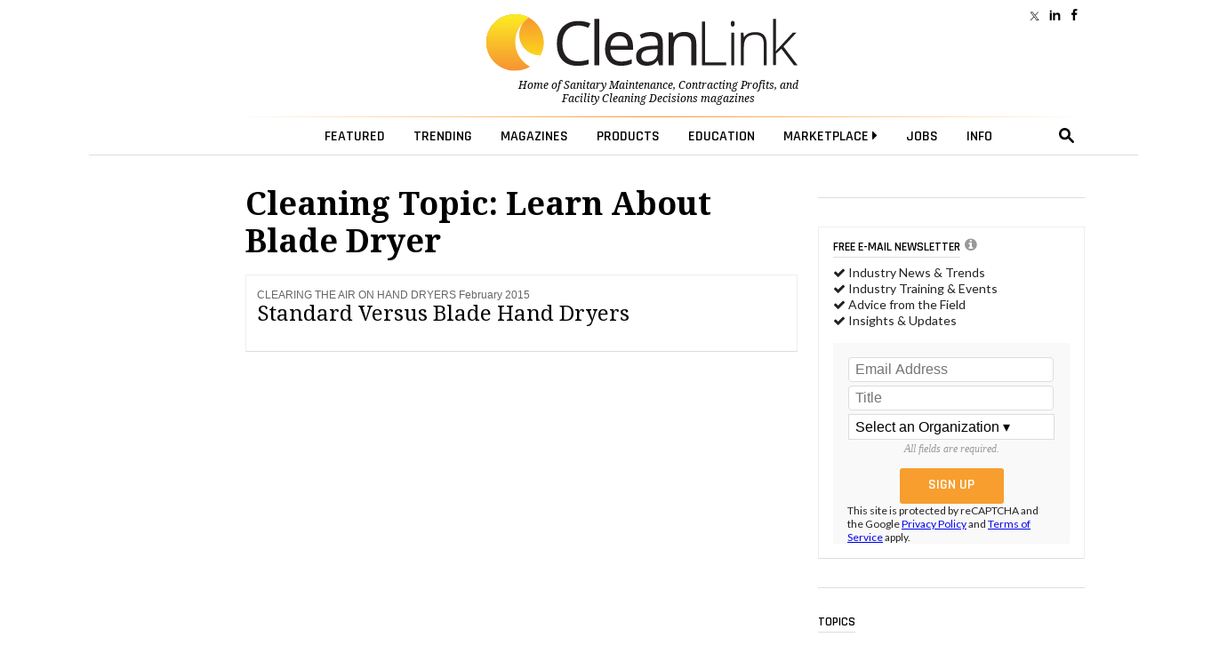

--- FILE ---
content_type: text/html; charset=utf-8
request_url: https://www.google.com/recaptcha/api2/anchor?ar=1&k=6LdRz54UAAAAAD0TJ0AUomaS_c_WVSTmCEH4bQ7e&co=aHR0cHM6Ly93d3cuY2xlYW5saW5rLmNvbTo0NDM.&hl=en&v=PoyoqOPhxBO7pBk68S4YbpHZ&size=invisible&anchor-ms=20000&execute-ms=30000&cb=htcoix269efq
body_size: 49277
content:
<!DOCTYPE HTML><html dir="ltr" lang="en"><head><meta http-equiv="Content-Type" content="text/html; charset=UTF-8">
<meta http-equiv="X-UA-Compatible" content="IE=edge">
<title>reCAPTCHA</title>
<style type="text/css">
/* cyrillic-ext */
@font-face {
  font-family: 'Roboto';
  font-style: normal;
  font-weight: 400;
  font-stretch: 100%;
  src: url(//fonts.gstatic.com/s/roboto/v48/KFO7CnqEu92Fr1ME7kSn66aGLdTylUAMa3GUBHMdazTgWw.woff2) format('woff2');
  unicode-range: U+0460-052F, U+1C80-1C8A, U+20B4, U+2DE0-2DFF, U+A640-A69F, U+FE2E-FE2F;
}
/* cyrillic */
@font-face {
  font-family: 'Roboto';
  font-style: normal;
  font-weight: 400;
  font-stretch: 100%;
  src: url(//fonts.gstatic.com/s/roboto/v48/KFO7CnqEu92Fr1ME7kSn66aGLdTylUAMa3iUBHMdazTgWw.woff2) format('woff2');
  unicode-range: U+0301, U+0400-045F, U+0490-0491, U+04B0-04B1, U+2116;
}
/* greek-ext */
@font-face {
  font-family: 'Roboto';
  font-style: normal;
  font-weight: 400;
  font-stretch: 100%;
  src: url(//fonts.gstatic.com/s/roboto/v48/KFO7CnqEu92Fr1ME7kSn66aGLdTylUAMa3CUBHMdazTgWw.woff2) format('woff2');
  unicode-range: U+1F00-1FFF;
}
/* greek */
@font-face {
  font-family: 'Roboto';
  font-style: normal;
  font-weight: 400;
  font-stretch: 100%;
  src: url(//fonts.gstatic.com/s/roboto/v48/KFO7CnqEu92Fr1ME7kSn66aGLdTylUAMa3-UBHMdazTgWw.woff2) format('woff2');
  unicode-range: U+0370-0377, U+037A-037F, U+0384-038A, U+038C, U+038E-03A1, U+03A3-03FF;
}
/* math */
@font-face {
  font-family: 'Roboto';
  font-style: normal;
  font-weight: 400;
  font-stretch: 100%;
  src: url(//fonts.gstatic.com/s/roboto/v48/KFO7CnqEu92Fr1ME7kSn66aGLdTylUAMawCUBHMdazTgWw.woff2) format('woff2');
  unicode-range: U+0302-0303, U+0305, U+0307-0308, U+0310, U+0312, U+0315, U+031A, U+0326-0327, U+032C, U+032F-0330, U+0332-0333, U+0338, U+033A, U+0346, U+034D, U+0391-03A1, U+03A3-03A9, U+03B1-03C9, U+03D1, U+03D5-03D6, U+03F0-03F1, U+03F4-03F5, U+2016-2017, U+2034-2038, U+203C, U+2040, U+2043, U+2047, U+2050, U+2057, U+205F, U+2070-2071, U+2074-208E, U+2090-209C, U+20D0-20DC, U+20E1, U+20E5-20EF, U+2100-2112, U+2114-2115, U+2117-2121, U+2123-214F, U+2190, U+2192, U+2194-21AE, U+21B0-21E5, U+21F1-21F2, U+21F4-2211, U+2213-2214, U+2216-22FF, U+2308-230B, U+2310, U+2319, U+231C-2321, U+2336-237A, U+237C, U+2395, U+239B-23B7, U+23D0, U+23DC-23E1, U+2474-2475, U+25AF, U+25B3, U+25B7, U+25BD, U+25C1, U+25CA, U+25CC, U+25FB, U+266D-266F, U+27C0-27FF, U+2900-2AFF, U+2B0E-2B11, U+2B30-2B4C, U+2BFE, U+3030, U+FF5B, U+FF5D, U+1D400-1D7FF, U+1EE00-1EEFF;
}
/* symbols */
@font-face {
  font-family: 'Roboto';
  font-style: normal;
  font-weight: 400;
  font-stretch: 100%;
  src: url(//fonts.gstatic.com/s/roboto/v48/KFO7CnqEu92Fr1ME7kSn66aGLdTylUAMaxKUBHMdazTgWw.woff2) format('woff2');
  unicode-range: U+0001-000C, U+000E-001F, U+007F-009F, U+20DD-20E0, U+20E2-20E4, U+2150-218F, U+2190, U+2192, U+2194-2199, U+21AF, U+21E6-21F0, U+21F3, U+2218-2219, U+2299, U+22C4-22C6, U+2300-243F, U+2440-244A, U+2460-24FF, U+25A0-27BF, U+2800-28FF, U+2921-2922, U+2981, U+29BF, U+29EB, U+2B00-2BFF, U+4DC0-4DFF, U+FFF9-FFFB, U+10140-1018E, U+10190-1019C, U+101A0, U+101D0-101FD, U+102E0-102FB, U+10E60-10E7E, U+1D2C0-1D2D3, U+1D2E0-1D37F, U+1F000-1F0FF, U+1F100-1F1AD, U+1F1E6-1F1FF, U+1F30D-1F30F, U+1F315, U+1F31C, U+1F31E, U+1F320-1F32C, U+1F336, U+1F378, U+1F37D, U+1F382, U+1F393-1F39F, U+1F3A7-1F3A8, U+1F3AC-1F3AF, U+1F3C2, U+1F3C4-1F3C6, U+1F3CA-1F3CE, U+1F3D4-1F3E0, U+1F3ED, U+1F3F1-1F3F3, U+1F3F5-1F3F7, U+1F408, U+1F415, U+1F41F, U+1F426, U+1F43F, U+1F441-1F442, U+1F444, U+1F446-1F449, U+1F44C-1F44E, U+1F453, U+1F46A, U+1F47D, U+1F4A3, U+1F4B0, U+1F4B3, U+1F4B9, U+1F4BB, U+1F4BF, U+1F4C8-1F4CB, U+1F4D6, U+1F4DA, U+1F4DF, U+1F4E3-1F4E6, U+1F4EA-1F4ED, U+1F4F7, U+1F4F9-1F4FB, U+1F4FD-1F4FE, U+1F503, U+1F507-1F50B, U+1F50D, U+1F512-1F513, U+1F53E-1F54A, U+1F54F-1F5FA, U+1F610, U+1F650-1F67F, U+1F687, U+1F68D, U+1F691, U+1F694, U+1F698, U+1F6AD, U+1F6B2, U+1F6B9-1F6BA, U+1F6BC, U+1F6C6-1F6CF, U+1F6D3-1F6D7, U+1F6E0-1F6EA, U+1F6F0-1F6F3, U+1F6F7-1F6FC, U+1F700-1F7FF, U+1F800-1F80B, U+1F810-1F847, U+1F850-1F859, U+1F860-1F887, U+1F890-1F8AD, U+1F8B0-1F8BB, U+1F8C0-1F8C1, U+1F900-1F90B, U+1F93B, U+1F946, U+1F984, U+1F996, U+1F9E9, U+1FA00-1FA6F, U+1FA70-1FA7C, U+1FA80-1FA89, U+1FA8F-1FAC6, U+1FACE-1FADC, U+1FADF-1FAE9, U+1FAF0-1FAF8, U+1FB00-1FBFF;
}
/* vietnamese */
@font-face {
  font-family: 'Roboto';
  font-style: normal;
  font-weight: 400;
  font-stretch: 100%;
  src: url(//fonts.gstatic.com/s/roboto/v48/KFO7CnqEu92Fr1ME7kSn66aGLdTylUAMa3OUBHMdazTgWw.woff2) format('woff2');
  unicode-range: U+0102-0103, U+0110-0111, U+0128-0129, U+0168-0169, U+01A0-01A1, U+01AF-01B0, U+0300-0301, U+0303-0304, U+0308-0309, U+0323, U+0329, U+1EA0-1EF9, U+20AB;
}
/* latin-ext */
@font-face {
  font-family: 'Roboto';
  font-style: normal;
  font-weight: 400;
  font-stretch: 100%;
  src: url(//fonts.gstatic.com/s/roboto/v48/KFO7CnqEu92Fr1ME7kSn66aGLdTylUAMa3KUBHMdazTgWw.woff2) format('woff2');
  unicode-range: U+0100-02BA, U+02BD-02C5, U+02C7-02CC, U+02CE-02D7, U+02DD-02FF, U+0304, U+0308, U+0329, U+1D00-1DBF, U+1E00-1E9F, U+1EF2-1EFF, U+2020, U+20A0-20AB, U+20AD-20C0, U+2113, U+2C60-2C7F, U+A720-A7FF;
}
/* latin */
@font-face {
  font-family: 'Roboto';
  font-style: normal;
  font-weight: 400;
  font-stretch: 100%;
  src: url(//fonts.gstatic.com/s/roboto/v48/KFO7CnqEu92Fr1ME7kSn66aGLdTylUAMa3yUBHMdazQ.woff2) format('woff2');
  unicode-range: U+0000-00FF, U+0131, U+0152-0153, U+02BB-02BC, U+02C6, U+02DA, U+02DC, U+0304, U+0308, U+0329, U+2000-206F, U+20AC, U+2122, U+2191, U+2193, U+2212, U+2215, U+FEFF, U+FFFD;
}
/* cyrillic-ext */
@font-face {
  font-family: 'Roboto';
  font-style: normal;
  font-weight: 500;
  font-stretch: 100%;
  src: url(//fonts.gstatic.com/s/roboto/v48/KFO7CnqEu92Fr1ME7kSn66aGLdTylUAMa3GUBHMdazTgWw.woff2) format('woff2');
  unicode-range: U+0460-052F, U+1C80-1C8A, U+20B4, U+2DE0-2DFF, U+A640-A69F, U+FE2E-FE2F;
}
/* cyrillic */
@font-face {
  font-family: 'Roboto';
  font-style: normal;
  font-weight: 500;
  font-stretch: 100%;
  src: url(//fonts.gstatic.com/s/roboto/v48/KFO7CnqEu92Fr1ME7kSn66aGLdTylUAMa3iUBHMdazTgWw.woff2) format('woff2');
  unicode-range: U+0301, U+0400-045F, U+0490-0491, U+04B0-04B1, U+2116;
}
/* greek-ext */
@font-face {
  font-family: 'Roboto';
  font-style: normal;
  font-weight: 500;
  font-stretch: 100%;
  src: url(//fonts.gstatic.com/s/roboto/v48/KFO7CnqEu92Fr1ME7kSn66aGLdTylUAMa3CUBHMdazTgWw.woff2) format('woff2');
  unicode-range: U+1F00-1FFF;
}
/* greek */
@font-face {
  font-family: 'Roboto';
  font-style: normal;
  font-weight: 500;
  font-stretch: 100%;
  src: url(//fonts.gstatic.com/s/roboto/v48/KFO7CnqEu92Fr1ME7kSn66aGLdTylUAMa3-UBHMdazTgWw.woff2) format('woff2');
  unicode-range: U+0370-0377, U+037A-037F, U+0384-038A, U+038C, U+038E-03A1, U+03A3-03FF;
}
/* math */
@font-face {
  font-family: 'Roboto';
  font-style: normal;
  font-weight: 500;
  font-stretch: 100%;
  src: url(//fonts.gstatic.com/s/roboto/v48/KFO7CnqEu92Fr1ME7kSn66aGLdTylUAMawCUBHMdazTgWw.woff2) format('woff2');
  unicode-range: U+0302-0303, U+0305, U+0307-0308, U+0310, U+0312, U+0315, U+031A, U+0326-0327, U+032C, U+032F-0330, U+0332-0333, U+0338, U+033A, U+0346, U+034D, U+0391-03A1, U+03A3-03A9, U+03B1-03C9, U+03D1, U+03D5-03D6, U+03F0-03F1, U+03F4-03F5, U+2016-2017, U+2034-2038, U+203C, U+2040, U+2043, U+2047, U+2050, U+2057, U+205F, U+2070-2071, U+2074-208E, U+2090-209C, U+20D0-20DC, U+20E1, U+20E5-20EF, U+2100-2112, U+2114-2115, U+2117-2121, U+2123-214F, U+2190, U+2192, U+2194-21AE, U+21B0-21E5, U+21F1-21F2, U+21F4-2211, U+2213-2214, U+2216-22FF, U+2308-230B, U+2310, U+2319, U+231C-2321, U+2336-237A, U+237C, U+2395, U+239B-23B7, U+23D0, U+23DC-23E1, U+2474-2475, U+25AF, U+25B3, U+25B7, U+25BD, U+25C1, U+25CA, U+25CC, U+25FB, U+266D-266F, U+27C0-27FF, U+2900-2AFF, U+2B0E-2B11, U+2B30-2B4C, U+2BFE, U+3030, U+FF5B, U+FF5D, U+1D400-1D7FF, U+1EE00-1EEFF;
}
/* symbols */
@font-face {
  font-family: 'Roboto';
  font-style: normal;
  font-weight: 500;
  font-stretch: 100%;
  src: url(//fonts.gstatic.com/s/roboto/v48/KFO7CnqEu92Fr1ME7kSn66aGLdTylUAMaxKUBHMdazTgWw.woff2) format('woff2');
  unicode-range: U+0001-000C, U+000E-001F, U+007F-009F, U+20DD-20E0, U+20E2-20E4, U+2150-218F, U+2190, U+2192, U+2194-2199, U+21AF, U+21E6-21F0, U+21F3, U+2218-2219, U+2299, U+22C4-22C6, U+2300-243F, U+2440-244A, U+2460-24FF, U+25A0-27BF, U+2800-28FF, U+2921-2922, U+2981, U+29BF, U+29EB, U+2B00-2BFF, U+4DC0-4DFF, U+FFF9-FFFB, U+10140-1018E, U+10190-1019C, U+101A0, U+101D0-101FD, U+102E0-102FB, U+10E60-10E7E, U+1D2C0-1D2D3, U+1D2E0-1D37F, U+1F000-1F0FF, U+1F100-1F1AD, U+1F1E6-1F1FF, U+1F30D-1F30F, U+1F315, U+1F31C, U+1F31E, U+1F320-1F32C, U+1F336, U+1F378, U+1F37D, U+1F382, U+1F393-1F39F, U+1F3A7-1F3A8, U+1F3AC-1F3AF, U+1F3C2, U+1F3C4-1F3C6, U+1F3CA-1F3CE, U+1F3D4-1F3E0, U+1F3ED, U+1F3F1-1F3F3, U+1F3F5-1F3F7, U+1F408, U+1F415, U+1F41F, U+1F426, U+1F43F, U+1F441-1F442, U+1F444, U+1F446-1F449, U+1F44C-1F44E, U+1F453, U+1F46A, U+1F47D, U+1F4A3, U+1F4B0, U+1F4B3, U+1F4B9, U+1F4BB, U+1F4BF, U+1F4C8-1F4CB, U+1F4D6, U+1F4DA, U+1F4DF, U+1F4E3-1F4E6, U+1F4EA-1F4ED, U+1F4F7, U+1F4F9-1F4FB, U+1F4FD-1F4FE, U+1F503, U+1F507-1F50B, U+1F50D, U+1F512-1F513, U+1F53E-1F54A, U+1F54F-1F5FA, U+1F610, U+1F650-1F67F, U+1F687, U+1F68D, U+1F691, U+1F694, U+1F698, U+1F6AD, U+1F6B2, U+1F6B9-1F6BA, U+1F6BC, U+1F6C6-1F6CF, U+1F6D3-1F6D7, U+1F6E0-1F6EA, U+1F6F0-1F6F3, U+1F6F7-1F6FC, U+1F700-1F7FF, U+1F800-1F80B, U+1F810-1F847, U+1F850-1F859, U+1F860-1F887, U+1F890-1F8AD, U+1F8B0-1F8BB, U+1F8C0-1F8C1, U+1F900-1F90B, U+1F93B, U+1F946, U+1F984, U+1F996, U+1F9E9, U+1FA00-1FA6F, U+1FA70-1FA7C, U+1FA80-1FA89, U+1FA8F-1FAC6, U+1FACE-1FADC, U+1FADF-1FAE9, U+1FAF0-1FAF8, U+1FB00-1FBFF;
}
/* vietnamese */
@font-face {
  font-family: 'Roboto';
  font-style: normal;
  font-weight: 500;
  font-stretch: 100%;
  src: url(//fonts.gstatic.com/s/roboto/v48/KFO7CnqEu92Fr1ME7kSn66aGLdTylUAMa3OUBHMdazTgWw.woff2) format('woff2');
  unicode-range: U+0102-0103, U+0110-0111, U+0128-0129, U+0168-0169, U+01A0-01A1, U+01AF-01B0, U+0300-0301, U+0303-0304, U+0308-0309, U+0323, U+0329, U+1EA0-1EF9, U+20AB;
}
/* latin-ext */
@font-face {
  font-family: 'Roboto';
  font-style: normal;
  font-weight: 500;
  font-stretch: 100%;
  src: url(//fonts.gstatic.com/s/roboto/v48/KFO7CnqEu92Fr1ME7kSn66aGLdTylUAMa3KUBHMdazTgWw.woff2) format('woff2');
  unicode-range: U+0100-02BA, U+02BD-02C5, U+02C7-02CC, U+02CE-02D7, U+02DD-02FF, U+0304, U+0308, U+0329, U+1D00-1DBF, U+1E00-1E9F, U+1EF2-1EFF, U+2020, U+20A0-20AB, U+20AD-20C0, U+2113, U+2C60-2C7F, U+A720-A7FF;
}
/* latin */
@font-face {
  font-family: 'Roboto';
  font-style: normal;
  font-weight: 500;
  font-stretch: 100%;
  src: url(//fonts.gstatic.com/s/roboto/v48/KFO7CnqEu92Fr1ME7kSn66aGLdTylUAMa3yUBHMdazQ.woff2) format('woff2');
  unicode-range: U+0000-00FF, U+0131, U+0152-0153, U+02BB-02BC, U+02C6, U+02DA, U+02DC, U+0304, U+0308, U+0329, U+2000-206F, U+20AC, U+2122, U+2191, U+2193, U+2212, U+2215, U+FEFF, U+FFFD;
}
/* cyrillic-ext */
@font-face {
  font-family: 'Roboto';
  font-style: normal;
  font-weight: 900;
  font-stretch: 100%;
  src: url(//fonts.gstatic.com/s/roboto/v48/KFO7CnqEu92Fr1ME7kSn66aGLdTylUAMa3GUBHMdazTgWw.woff2) format('woff2');
  unicode-range: U+0460-052F, U+1C80-1C8A, U+20B4, U+2DE0-2DFF, U+A640-A69F, U+FE2E-FE2F;
}
/* cyrillic */
@font-face {
  font-family: 'Roboto';
  font-style: normal;
  font-weight: 900;
  font-stretch: 100%;
  src: url(//fonts.gstatic.com/s/roboto/v48/KFO7CnqEu92Fr1ME7kSn66aGLdTylUAMa3iUBHMdazTgWw.woff2) format('woff2');
  unicode-range: U+0301, U+0400-045F, U+0490-0491, U+04B0-04B1, U+2116;
}
/* greek-ext */
@font-face {
  font-family: 'Roboto';
  font-style: normal;
  font-weight: 900;
  font-stretch: 100%;
  src: url(//fonts.gstatic.com/s/roboto/v48/KFO7CnqEu92Fr1ME7kSn66aGLdTylUAMa3CUBHMdazTgWw.woff2) format('woff2');
  unicode-range: U+1F00-1FFF;
}
/* greek */
@font-face {
  font-family: 'Roboto';
  font-style: normal;
  font-weight: 900;
  font-stretch: 100%;
  src: url(//fonts.gstatic.com/s/roboto/v48/KFO7CnqEu92Fr1ME7kSn66aGLdTylUAMa3-UBHMdazTgWw.woff2) format('woff2');
  unicode-range: U+0370-0377, U+037A-037F, U+0384-038A, U+038C, U+038E-03A1, U+03A3-03FF;
}
/* math */
@font-face {
  font-family: 'Roboto';
  font-style: normal;
  font-weight: 900;
  font-stretch: 100%;
  src: url(//fonts.gstatic.com/s/roboto/v48/KFO7CnqEu92Fr1ME7kSn66aGLdTylUAMawCUBHMdazTgWw.woff2) format('woff2');
  unicode-range: U+0302-0303, U+0305, U+0307-0308, U+0310, U+0312, U+0315, U+031A, U+0326-0327, U+032C, U+032F-0330, U+0332-0333, U+0338, U+033A, U+0346, U+034D, U+0391-03A1, U+03A3-03A9, U+03B1-03C9, U+03D1, U+03D5-03D6, U+03F0-03F1, U+03F4-03F5, U+2016-2017, U+2034-2038, U+203C, U+2040, U+2043, U+2047, U+2050, U+2057, U+205F, U+2070-2071, U+2074-208E, U+2090-209C, U+20D0-20DC, U+20E1, U+20E5-20EF, U+2100-2112, U+2114-2115, U+2117-2121, U+2123-214F, U+2190, U+2192, U+2194-21AE, U+21B0-21E5, U+21F1-21F2, U+21F4-2211, U+2213-2214, U+2216-22FF, U+2308-230B, U+2310, U+2319, U+231C-2321, U+2336-237A, U+237C, U+2395, U+239B-23B7, U+23D0, U+23DC-23E1, U+2474-2475, U+25AF, U+25B3, U+25B7, U+25BD, U+25C1, U+25CA, U+25CC, U+25FB, U+266D-266F, U+27C0-27FF, U+2900-2AFF, U+2B0E-2B11, U+2B30-2B4C, U+2BFE, U+3030, U+FF5B, U+FF5D, U+1D400-1D7FF, U+1EE00-1EEFF;
}
/* symbols */
@font-face {
  font-family: 'Roboto';
  font-style: normal;
  font-weight: 900;
  font-stretch: 100%;
  src: url(//fonts.gstatic.com/s/roboto/v48/KFO7CnqEu92Fr1ME7kSn66aGLdTylUAMaxKUBHMdazTgWw.woff2) format('woff2');
  unicode-range: U+0001-000C, U+000E-001F, U+007F-009F, U+20DD-20E0, U+20E2-20E4, U+2150-218F, U+2190, U+2192, U+2194-2199, U+21AF, U+21E6-21F0, U+21F3, U+2218-2219, U+2299, U+22C4-22C6, U+2300-243F, U+2440-244A, U+2460-24FF, U+25A0-27BF, U+2800-28FF, U+2921-2922, U+2981, U+29BF, U+29EB, U+2B00-2BFF, U+4DC0-4DFF, U+FFF9-FFFB, U+10140-1018E, U+10190-1019C, U+101A0, U+101D0-101FD, U+102E0-102FB, U+10E60-10E7E, U+1D2C0-1D2D3, U+1D2E0-1D37F, U+1F000-1F0FF, U+1F100-1F1AD, U+1F1E6-1F1FF, U+1F30D-1F30F, U+1F315, U+1F31C, U+1F31E, U+1F320-1F32C, U+1F336, U+1F378, U+1F37D, U+1F382, U+1F393-1F39F, U+1F3A7-1F3A8, U+1F3AC-1F3AF, U+1F3C2, U+1F3C4-1F3C6, U+1F3CA-1F3CE, U+1F3D4-1F3E0, U+1F3ED, U+1F3F1-1F3F3, U+1F3F5-1F3F7, U+1F408, U+1F415, U+1F41F, U+1F426, U+1F43F, U+1F441-1F442, U+1F444, U+1F446-1F449, U+1F44C-1F44E, U+1F453, U+1F46A, U+1F47D, U+1F4A3, U+1F4B0, U+1F4B3, U+1F4B9, U+1F4BB, U+1F4BF, U+1F4C8-1F4CB, U+1F4D6, U+1F4DA, U+1F4DF, U+1F4E3-1F4E6, U+1F4EA-1F4ED, U+1F4F7, U+1F4F9-1F4FB, U+1F4FD-1F4FE, U+1F503, U+1F507-1F50B, U+1F50D, U+1F512-1F513, U+1F53E-1F54A, U+1F54F-1F5FA, U+1F610, U+1F650-1F67F, U+1F687, U+1F68D, U+1F691, U+1F694, U+1F698, U+1F6AD, U+1F6B2, U+1F6B9-1F6BA, U+1F6BC, U+1F6C6-1F6CF, U+1F6D3-1F6D7, U+1F6E0-1F6EA, U+1F6F0-1F6F3, U+1F6F7-1F6FC, U+1F700-1F7FF, U+1F800-1F80B, U+1F810-1F847, U+1F850-1F859, U+1F860-1F887, U+1F890-1F8AD, U+1F8B0-1F8BB, U+1F8C0-1F8C1, U+1F900-1F90B, U+1F93B, U+1F946, U+1F984, U+1F996, U+1F9E9, U+1FA00-1FA6F, U+1FA70-1FA7C, U+1FA80-1FA89, U+1FA8F-1FAC6, U+1FACE-1FADC, U+1FADF-1FAE9, U+1FAF0-1FAF8, U+1FB00-1FBFF;
}
/* vietnamese */
@font-face {
  font-family: 'Roboto';
  font-style: normal;
  font-weight: 900;
  font-stretch: 100%;
  src: url(//fonts.gstatic.com/s/roboto/v48/KFO7CnqEu92Fr1ME7kSn66aGLdTylUAMa3OUBHMdazTgWw.woff2) format('woff2');
  unicode-range: U+0102-0103, U+0110-0111, U+0128-0129, U+0168-0169, U+01A0-01A1, U+01AF-01B0, U+0300-0301, U+0303-0304, U+0308-0309, U+0323, U+0329, U+1EA0-1EF9, U+20AB;
}
/* latin-ext */
@font-face {
  font-family: 'Roboto';
  font-style: normal;
  font-weight: 900;
  font-stretch: 100%;
  src: url(//fonts.gstatic.com/s/roboto/v48/KFO7CnqEu92Fr1ME7kSn66aGLdTylUAMa3KUBHMdazTgWw.woff2) format('woff2');
  unicode-range: U+0100-02BA, U+02BD-02C5, U+02C7-02CC, U+02CE-02D7, U+02DD-02FF, U+0304, U+0308, U+0329, U+1D00-1DBF, U+1E00-1E9F, U+1EF2-1EFF, U+2020, U+20A0-20AB, U+20AD-20C0, U+2113, U+2C60-2C7F, U+A720-A7FF;
}
/* latin */
@font-face {
  font-family: 'Roboto';
  font-style: normal;
  font-weight: 900;
  font-stretch: 100%;
  src: url(//fonts.gstatic.com/s/roboto/v48/KFO7CnqEu92Fr1ME7kSn66aGLdTylUAMa3yUBHMdazQ.woff2) format('woff2');
  unicode-range: U+0000-00FF, U+0131, U+0152-0153, U+02BB-02BC, U+02C6, U+02DA, U+02DC, U+0304, U+0308, U+0329, U+2000-206F, U+20AC, U+2122, U+2191, U+2193, U+2212, U+2215, U+FEFF, U+FFFD;
}

</style>
<link rel="stylesheet" type="text/css" href="https://www.gstatic.com/recaptcha/releases/PoyoqOPhxBO7pBk68S4YbpHZ/styles__ltr.css">
<script nonce="qe9grPKA_TxCmQ2QFgxV3Q" type="text/javascript">window['__recaptcha_api'] = 'https://www.google.com/recaptcha/api2/';</script>
<script type="text/javascript" src="https://www.gstatic.com/recaptcha/releases/PoyoqOPhxBO7pBk68S4YbpHZ/recaptcha__en.js" nonce="qe9grPKA_TxCmQ2QFgxV3Q">
      
    </script></head>
<body><div id="rc-anchor-alert" class="rc-anchor-alert"></div>
<input type="hidden" id="recaptcha-token" value="[base64]">
<script type="text/javascript" nonce="qe9grPKA_TxCmQ2QFgxV3Q">
      recaptcha.anchor.Main.init("[\x22ainput\x22,[\x22bgdata\x22,\x22\x22,\[base64]/[base64]/[base64]/[base64]/[base64]/UltsKytdPUU6KEU8MjA0OD9SW2wrK109RT4+NnwxOTI6KChFJjY0NTEyKT09NTUyOTYmJk0rMTxjLmxlbmd0aCYmKGMuY2hhckNvZGVBdChNKzEpJjY0NTEyKT09NTYzMjA/[base64]/[base64]/[base64]/[base64]/[base64]/[base64]/[base64]\x22,\[base64]\x22,\[base64]/ClcOKw6wEASvCj8Ofw4vCtA7DicK3B8Obw4bDjcOuw4TDq8KDw67DjhEhO0kwO8OvYRvDjjDCnnwaQlADUsOCw5XDnMKDY8K+w4chE8KVOsKZwqAjwocPfMKBw70ewp7CrGY8QXMVwoXCrXzDscKAJXjCmMK+wqE5wqbCgx/DjS0Fw5IHCcK/wqQvwqwCMGHCqsKFw60nwrLDmDnCinxyBlHDkcOMNwohwoc6wqFOVSTDjjPDtMKJw64vw6fDn0wCw5E2woxjEmfCj8KkwrQYwokuwppKw598w5J+wrsgRh81wr7Ctx3DucK4wpjDvkcrN8K2w5rDucKqL1o2AyzChsK6TjfDscO/[base64]/DnjJqL3nCjW/[base64]/DssOqaH8KYcOZIcOqaULDkcK7MAJhw6sKOsOTTcO0EVpNHMOLw67ClXpfwrsDwpTDkkfCgz7CowUiWV3CnsOKwpHCh8K2TkHDgcKzEiYfJVAdw4/[base64]/ChsKlXMO5PMKzw7fDkwbCpwbDnMOKwrfDt3dtw4bCicO1w7IgD8KoU8OMwqvClTPCth7Dsgsqe8KDZGvDnQMsAsK8w648w41iZMOwTjE8w57DnSc2eiAjwoDDkcKBfGzCu8OJwrzCiMOZw6MdWF57wrzDv8Ohw4cOMcOSw5bDqMKDMcO/w7PCvsKhwpvCs00pM8K9woNvw51QIMK8wpTCmcKGAivCosOWFg3Co8K0Hh7Cn8Kmw6/ChibDu1/[base64]/CqTwew6DDhVfCrAvCk2Vgw5E1worDvGF4CG7DvHzCt8KPw51Zw7tTOcK8w6LDiV3DlMO3wrl1w7zDocOHw4LCsg7DvsKPw78ydsOGRwXClsOjw4ZTbWVew6YLYcOgwqjCnlDDk8ODw7XCnh7CksOqUXnDi1bClhTCmTZQEsK5acKVYMKib8K1w7NCd8KbS2RLwoJ/HcKOw7bDmz86M1ldTF8Rw6rDsMKfw60YTsOFBgEaIhRWbMKTCHFkBBRvKxB/wqQ+Z8O3w4ETwovCnsO7wplUfg5FHMKOw65GwojDnsOAeMORUsOWw4DCjMKwAVguwojCkcK0CcKia8K6wo/[base64]/[base64]/MsO+Ag0Ow6RbVT/Du8K3Y8KVwqEea8KXQ1jDgVTCo8K/wo7CgMK1wr51O8K1SsKrwpTDl8KXw7J/woHDoRbCqsKRwpgsSgVSPBNWw5jCgMKvUMOoZMKBOxrCgwPCtMKiw7sQwrMkM8OuETt9w7vDjsKFZ3MAVXnCj8ORNHnDhEJtVcO/WMKhdQMvwqrCksOcwpHDhjAbYsOSw6TCrMK5w78Ew75Qw4FIw6LDhsOKC8K/CsOjw4NLwqVpUsOsMDMEwovCrAdAw5bCkx4lwrbDsmjClnEow5DDtMOvw59UODDCpsOxwosac8O7RMKjw4IlY8OYPmYkbzfDgcK7XsOSGMOdMkl7W8OnPMK0ZlJqHArDq8O2w7g/W8OLZnoRNEJ7w6bCscODZXjDgQfDmyjCmwvCgMKow40ad8OVw5vCu2jCnsOHYSHDkXpDWi5NaMKqN8KlYB/[base64]/Dv8Kyw5vCpcOmR8O2w53Dk8Ofa8OxeMKlwo9KKnfCu0tjQcKKw4LDqMKcd8OFQcO6w40yLF/[base64]/ZHtRNDUewozCksOCOwLCl1PDokgxTMOzdsK9wq8xwrzCgcOCw5jCmMOCw7M3GsKswrBNNcKLw5nCqVvCksOOwpbCtEVmw7bCqGXCrjDCo8OWZCnDsWB9w6/Cm1U3w4HDv8OwwoLDlirCv8Onw4dYwoHDuFfCo8KwMg0/w4LDhTjDvsKjcMKNYsK0EhzCqWJkeMKJf8OgBhHDosOLw49tN2/DgEAkZcKdw6vDmMK7E8OjH8OAOcK2w6fCi1bDuFbDn8KlacKBwqJTwprDuTJcd2jDjzHCplx7D1JFwqzDn1/ChMOGCznCgsKLbcKadMKAXmfCrcKGwrXDrMK0IxnCim7DkD4Uw4/CicKUw5rDnsKdwp1oZBbCgcOhw6tROsKRw4TCkBTCvcO/wprDrGBIZcOuwpQFN8KuwqPCilpSTQ/DjEkiw5zCgMKWw4shRTLCiy96w5LClUgtN23Dk2FObcOiwrhoD8OUTyBsw4nCmsKFw7vDn8OIw6TDu0rDu8OkwprCv2jDmcOcw4fCoMK7wrJrMCHCm8K9w6/[base64]/CscOlVsKPw5PDu8OKUcOHw5xKDsO/JEzCuyXDnkXCh8KMwrTCrRU8wqFZEsKAG8KqDcKUMMOoWynDq8KLwoocDhPDryFMw4jCijZXwq9YeldQw7Jpw71pw6/CgMKuScKGchAlw5o1T8KkwqrDnMOHS33CuXMswqUmw5nDjsKcFnLCl8OKSHTDlsK5wqLClsOrw5TCo8KjccKXdUHCiMOOLcK5w5ZlGx/Di8OGwq0MQMKNwrzDnRspRMOBesK4wo/Ct8KmFQfCj8KvAMK4w43DrBHDmjvDn8OTNCIbw7jDlMOZPH4Tw5FJw7IhMsOew7FDPsKrw4DDtCXChlQ7GcKvw4nClgprw4/CoQVlw6FHw4xrw6wvDnTDkhfCtR7DmMOFS8KpFMOtw53CkMOywowwwqHDh8KAO8Ovw5Vnw4daZTU1AkciwrXCv8OaIgDDvMKHTsKOIsKqPlrCn8OBwp3DhW4fMQnDjMKRQ8Owwqs6ZBrDpVh9wr3Dmy/[base64]/CpcO/wrYsw5/DssKGwr/CnFMHw5ozw7nCrmbDg3gIGRAfJ8OcwpzDtcKtOcK2OcOTFcOUMSRaXEBLLMK9wr5ORSvDqMKGwojCi3opw4fCi05uCMO4WzDDucK8w43CusOAcAZ9PcKlX1TCnwUXw6jCv8KJdsOWw5rCvljCihrDrjTDiSbCucKhw6TDp8KQwp8rwrjDs1/DkMK/AwV9w58gwpfDv8K0wqPChMOXw5Vnwp7Dg8KqKErDoX7Cm05YDsOyWMO5I0lQCCXDq3USw78WwozDuU8Cwpdvwo9kHE3Dq8Kvwp7ChMO2ZsOKKsO5QXXDhVbCqWnCocK+K3zCvsKDECoewqLCs3PDi8KGwpPDmivCqSIgwoxFSsOFTmo8woQ1AQ/CqsKaw4prw7wtfgTDl0RWwrl3wqjCtUXCo8Kuw74JdkPDpTjCt8KRP8KZw7h9w7gVP8O1w6rCtA3DvibDgsKLQcOEeSnDkzsjfcOINVNDw47Dq8OyCxfDq8KvwoBGThXCsMOtw4/DocOmw6BSHwvCsxXCtcOzHDhPFcOtOMK6w4TCoMKtJFUvwqkWw5TCisOvU8K3UMKJwq4/[base64]/CvMOXwoHChRPDtMKmw77DssKVTVZcKcKuwpXCsMOxVWDDgirCpsKXQCbCiMK/WsOswqbDr2HDi8O/w63CvBRHw4QYw5nCjcOnwqvCslpUYTLDnVjDvMO1K8KKPFR6NAxracK8wpR1wqTCpmYvw4ZUwppvE0tnw7wCMC3Cp0/DkzNIwrFpw57Cp8KAe8KkLTIbwr/DrsOVHRl8wq0Mw7hvejrDscKHw7YUR8ObwrvDpRJlHMOIwpzDukFTwo1gJcOPWmnCrm3Ck8KIw7Z1w7/CsMKKw7/[base64]/Ci8KFOgoZw4UsfUh+wqnCrMOgw7vDgcOAbBpHwrYrwrcmw5TDhAwkwp8bwprCr8OlWcKPw7DChFvCv8KBZBwEVMKaw47Ci1QjaWXDuEPDtClmwpbDhcKRSDnDkD4MIMOawqHDmk/DsMOGwpFFw7xdAmBzeFxJwonCmMK3woscLUjDlzfDqMOCw5TDojzDsMOZAy7DtsK2OsKLVcKcworCnCfCuMK6w6rCtz3DpcOfw7HDtsOfwqpww7swOMOsSyvCosKAwp/CiEHCn8OGw6PDpwc3FsOaw5nDiifCp2TCisKYAWPDogPCjMO9BGvClHQbRMKgwqbDriYXcCHCg8KKwqsWdVsQw5jDjT/Dom9oSHVew5DCtSk+XW0YH1fCu1Jkwp/DqgnCjm/DlsO6wqrCnUYSwqMTasOpw7TCpsOpwrDDqUYtw5Viw43CgMK+LmgZwqDCtMOswo/Ctz7CkcOzDT9SwodnbyEbwprDgjw6w4Jdw4kieMKacB4bw65RDcO4wqoIBMKGwrXDl8O7wqIcw7/CpcOpTMOAw7fDhsOPM8OVFsKQw51JwprDhiIXLFTCl0wGGwPCi8KUwpPDncKNwqfCnsOBwqfCqlF4wqbDi8Kiw5PDixQWA8ObfjYuexHDmDLDnGXCg8KpEsOVSxxUJMOFw5oVfcKLNcONwpIsAcKJwrLDhcKiwqoCdnQZd3Muwp3ClgwdP8OYT13DhcOkHE/DlQHCn8Ouw6YLw6LDjcODwokvcMKIw4kUwpbCp0rCjsOawoY7esOfbibDjMOjci9zwqtwQTbDqMKWw4vDk8OLwrMzdMKlO38qw6Q/wr9kw4TDimEFKMONw7fDusO8w6DCvsKbwpLDszwSwqPDkMOuw7VjEsOhwoVlwozDp1fCgsO4wqbCqWAtw5MHwqnDuCDCqsK/woBKW8OkwqHDmsK4cg3CrzNBw6XDoUp1TcOswqxcfn/DgsK4SEDDrMKhc8K2GcORB8K/F3PDpcOLwpzCiMKow77Cpy5Pw4hMw5RDwrEtU8Kiwp8DPnvCpMOmYkXCigQnOyhlSlvDmsKywp/Cm8OMwrXCqwjDnBRgHxDChnwrNsKVw4DDmcOywpDDpsOSAMOxXSPDgcKWw7g8w6M4IMO+TsOHYcKpwpNCBF9SZcOdQMOQw7rCi05tJ3DDi8O+OwIxQsKhZsO7DQpXC8KfwqVMw4pWO2HCs0Yhwp/[base64]/w6bDi8KOw4jDgsOmwqDDkcKHwo7CozbDvkbCm8Kcw5h5UMK0wr4GMnTDsRIENTnCoMKcYsKUF8Ohw4TDpQtKdsKdJErDrcKSW8Knw7Jtwpghwo5xPcOaw5tdbMKaYAtuw65Yw53DnWLDtVkaclvCkWvCrDsSw4JMwr/CiWNJw7XDp8Kpw74QTU/CvUnDocOlcGLDmMOKwoIrHcO4wpnDjhI1w5IowpnChsKSwo5ew4ZQOQ3ClTgowpd/wrTDtsOIKHnCmkM+OUvCj8KpwoEgw5PDgwXDhsOLw4zChcOVI3gZwpZuw4cjJ8OMU8KTw57CgMOmwqvCg8ORw6YCUG/CtX1CF25Hw4JLJsKYw4hSwq9MwrbDh8KkcMOfCTPCh1nCmkPCo8OuUWAVw5zCiMOqVgLDkEUbwpLCmMOgw7vDtns7wpQZOEHCi8Omwr1dwo1+wqIewrDDkj3DmcKIJS7DqCsGAg/ClMOGw7/Co8OFYFFHw7LDlMOfwoVlw7cxw4ZVKhrCohbDq8KwwpzClcKVwqkWwqvChknCn1Ncw5nCgsOWUXtOw7s4w4bCpWEtWMOTUcOBdcO1S8OywpnDmn3Dj8OHw6XDqFk4Z8KgYMORB2rDiCl2fMOUdMOswrvDglwEQAnDr8KOwq/Cl8KuwqZNLwrCmVbCmXkOYnN5wqIPK8OWw6jDv8OlwpHCksOQw7nDqsKYMcKcw4ZMMcK/[base64]/ChGTDsT/Cm09Hw5TCnFY0FMKtWSrDr8OrA8OYw4zCijMmZsKiJ0vCmGfCvE4nw49twr/CiivDgHDDrlXChhF0TcO2McK4IcO9e37DpMOfwoxpw5DDu8OmwpfCmMOQwpvCmcOqwrjCosOAw4YMMnF1VC/CkMKuPF1awrs6w74AwpXCsTvChsOdf3XCowvDnmDCunI6Y2/DulFIbhdHwoMLw4thWwvCpcK3w7DDqMOAGw9ew6VwGcO3w7E9wpdQU8KLw4TCpgk4w59vwoTDvgBBw7tdwpHDgxvDv0TCvsOTw4nCgsK3NsOow7LDpXMlwrE9woNlwopOZ8OYw6lFCkksKAfDkG/ClsObw6TCjCDDq8K5IwDDscKSw6XCjsO2w7zCv8Kgwow/wqQ+wqlOfRx0w4MTwrBKwrrDtivChSBHHywswoLDuDFbw5DDjMOHw4rDk1o0bcKRw6sOwrTCmsOVZMOUPBfCkD7CiljClzolw7Ycwr3DkypqPMOia8K8LMK7w6NVJXhwMQfCqcKxQ2cKwq7Cn1jDpzTCkcORH8Omw7wywqZ6woolw7vCiC3Cm1pNZhgQHlnCmhrDkA/[base64]/w5ETw7wKB8KBwohUwqt2wq/Cm8OdB8KlADJnej7DisKsw6QbEsKvw7wvW8KWwphMBsOCPsOcccKqXsK8wr3DmDvDg8KXfEVQZsOBw6xTwqfCrWBJR8KtwpgEOwHCq3w+GDQyRjzDtcKUw77ClF/[base64]/DiMKDXlU9bMKMw4zDkMOPEcOCw67Ckh8pw6ZUw6xRwqPDqGXDgsOUScOWVMKwX8OoKcOgOcOXw5fCrF/DusKywpPCohDDqXrCtW7DhQDDocOKw5RQNsK5bcK/KMKewpFjw61Dw4YCw4pRwoUiwpw+XmRvD8Kawro0w5/Cq1JhNwY4w4XCtmkYw60Dw7oew6XClcORw7zDjyB8w4wCHsK3GsOeY8KxJMKAd1jCgSBsWiVuwo/CisOnZ8OYBhXDp8KQXcKow45rw4TCq1nCksK+wrrCvjjCjMKvwpbCiHPDrW7CtsO2w5/DvMKcO8OAH8K5w6NvGMK5woUWw4DCoMKlWsOlwrDDl09bw73Dqgsvw4tywp3CpD0BwqvDo8O6w55aBsK2UsOZciPCswJ7V38NNMO4Z8Kxw5QDJVPDpQzClmnDn8O2wrrDiyY8woLDkl3CqR/[base64]/CgkLCqcKbw6dVwojCmsKXw5bDkcKNw7UlwqXCoVBLw6XDncKXw6DCssOew7TDtCUzwpwtw6/DrMOlw4zDkU3CscKDwqh6S38VFFjCtXkJYU7DkxnDvRpeSMKfwqzDnmfCj0NcA8KSw4FVDMKoND/Cn8Kiwo1IKcOeBA/CjsOKwrjDpMO4woLCkkjCoHEfG0t1wqHDl8OjMsKWcWBRKsO6w4ZVw7DClMKAwo3DhMKmwonDiMK0EnPCkEANwp1Ow5nDv8KkQRjDpQ1mwq0Pw6rDucOIw4jCrWQmwoXCrQ0/w6RaFUbDqMKPw5/Ck8KEDmAUZnJlw7XChMOEfAHDpidjw4DCnUJ6w7fDucOTbmfCrT3CliDCsDzCssO3WMKewrtdHcKpRMKow5k8WMO/wqt4I8O5w59pGyDDqcKaQsKnw456wpRgEcKawoPCvMOrw4TCmMOxHjVIfFEcw7BLUQzCiD5lw6DDhjx0SFPDlMK/HCwkIl3DssOFw602w7bDtkbDsV3DsxjCusO3Xml6NHgCF2wcLcKJw7NfMS4iV8KmQMOgH8O4w7kWcWljYQdlwpfCgcOhRXUUQwLCk8KRwr0Mw6vDkVN3w4g9XRU+UMKjwrk8N8KLHF5Hwr3Cp8K4wpAKwqYlw7s2DsOWw7vDhMOBGcOgOXp0wqnDuMO4w4nCoG/[base64]/YsOVLn9twoNLVsOiwo3Co8KsSSshw4ljw6XCokjCosKAw6w4HQfCu8K8w5/CpC1vesK2wqDDjxPDjcKHw4d4w41TOl3Cl8K7w47DpHXCmMKGCsOqExBFwrPCqj4abScfwq9qw7vCocOvwqrDvMOMwojDqFHCu8Klw44Uw4VQw4psBsO0w4rCo1vDpD7CkQFmWcK+NsKhFF0Xw7k6aMOuwrEvwqlgd8KTw6kHwqN+ccO/w4RRAsOyN8OWw4kSw7YYCMOZwr9eMk12Y10Bw5BkHzzDnH5jw7fDrmnDmsK+VDPCt8OXwr3DnsOWw4cww59vfCURFCxVAMOnw749c1cOwohxW8Kzw47DhcOoajDCu8KXw7FlFgDCsS00wpJmwoBPPcKEwoLCmTMMZ8OJw6IbwoXDvmfCucOhEcKEPcOXOl/[base64]/w6ZHc1nClTBFcnrCssKKw7N0CMOywqUNw47CtCnCuRxcw6/[base64]/DtX1fw54TZFN2QsKhVcKaGsOow5jDucKNwqPDksOWDRlvw5FhLcKywpvDuWZkcMKDd8KgVcKnwr7DlcOPw5nDoz48DcKwbMKWfGtRwoXDpcO4dsK/TMKcS1Mww5bCgjAVLjEhwpbDiQzCu8Kfw4/DhizCgcONPmfChcKiEcOgwrDCtVh7RsKiNMKAZ8KxEsK4w6vCn0zCoMKRf3pRwp9uBMKTT1AYCMKZPcO7wq7DhcK2w5bCksOICcKYQTxuw7vCkMKnw4BmwpbDm07CgsKhwrnCik/CsT7Csk82w5HCkkxPw5LCkg3DlUROwoXDmlHDoMO4WwLCg8OUwo9dTMKyJk44HcK4w4xPw5LDocKRwp7CizktWsOWw7bDtcK5wox6woovdcKSdxHCvE7ClsKZw4zCn8K+wpQGworDimHDoxTCgMKFwoNVRDIbbEvCkljCvi/Cl8KmwozDlcOHIcOgTsOnw4oQGcKdw5N2w7Eiw4NGw6MgfsOlw4vCjCbCusKAbnUpAMKawovDsi5/wppyacK0H8OPUXbCmmRgBWHClDpLw6YbZcKwI8KRw4TDu3fCvRrDmsKgUcObworCon3CiknCsR3CuzYZP8OHw7HDnw4dwp8cw6rCm3IDGmY1MjstwrrDvQDDpcORejrCmcO+HABjwrw7wrZ/wrlwwq/[base64]/[base64]/wrFBMcKcB3JGwqY+cMO3wpDCikAhwqvCuGzChMOlw7IbOBzDgMKjwo1jWXPDvsKXH8OQRsOWwoATw7kndBvDn8K8fcO1MMKyb1PDsWtrwoXCucO9AnPCqGrClCFGw7TCmzQiJ8OuYMKLwrnCjFM/wpLDlBzDsGbCpEPDrFTCsWvDksKTwpY4YMKVfSTDgDfCpsO4esObVFrDn1TCv3bDoQTDncO6Iz8zwq5Iw7/DvMKsw7nDqnzChMKlw6rCisObcijCvirDvsOtJMKadsOMXcO2Q8KMw6zDv8Opw7BHWmXChzrChcOLdcORwoPCtsORQHg8X8Ojw65Ncg0Cwo1lAk7Cu8OkIsKZwogVccKqw6kSw4rDnsK6w4/DjcOPwpDCq8KWVmzCgz09wo7DpwTCkVXCrcK+IcOgw5N1PMKKw5B1VsOjw7pzcFQOw5NVwoPDk8K9w43Dm8OXQDQNTcOtwr7Cn2TClMOEasKHwqrDscObw7HCqHLDnsOMwoxbAcOuGhovIMOhIHHDmkMkdcOcM8K/wpZKIMKqwqXCvEQKf2VYw44RwqbCjsORwp3Cr8KWVyFlUcOKw5w/[base64]/w7ApTMKmwqLDrMONVk3Dp2fDqsK0ScKTwqYcw4jDtsOsw73CksK0CULDv8OnGCzDtsKDw7bCscKwQEfCvMKrVMKDwrsqwqXCg8K1XBvCv1h3ZcKCwpvCuinCkVtzaVbDr8OURF/Cv0zCrcOuFgs+EyfDkQfCiMKcXwfDq3HDg8OgTMOHw7wew7DDicO8woRwwrLDhRNewobCkgLCsDzDm8O4w4Ajdi7Cn8Kiw7fCuQzDlMKBA8O4wpc2OMKbEUXCtMKawqHDg0zDgBpnwp5+TnAydxI8woUDwqrClmNaBcKqw5ViLMKZw6/CjcKqwp/Dswd9wrUkw6s+wq9sUBrDtCUPBMO2wpPDnhTDkBtmK1PCiMORL8Oqw4PDq3fCqHtsw4MAwpzClyvDnB/CgsOUPsONwokvAmDCk8OwMcKkbcKuecO/VsO4O8Omw6XDr3Mnw410IWV4wr1dwrQ0DHccHMKDDcOgw77DisKSFwnCqxxGIyfDoi7DrXHCsMOUP8OKdV/DjF1+bsKawqTDr8K0w5QNfkFJwpQaegTCh0lpwpRAw5J+wrvCkkLDh8OLwpvCi13DuStPwovDiMKfVsOKE3rDlcKHw6AdwpXCr20TfcKWGsK/[base64]/Dr8Omw7JEw4bDrEA9HsKow6EIJzzDrXlwwqLChcOHf8KiTMKdw5oxUcOuwrvDh8O7w6NOQsKWw5fCmyRGRsKhwpTDjk3CssKifFFre8O1AsK/[base64]/DisK6G8O1wottcsO6J3rDkcOww6HDjlAmPcO2woTDiW7CunFAH8K3d3fDpsK1KgPCixDDoMK4DcOGwrB4Ew3CmjjCjBhuw6bDtmfDuMOOwqxTERVXblhcO14yKcOCw797YGTDq8KXw4/[base64]/wr59VFI4w6zCr0kEEmIrwpVIdMKpd8O8NUBbasKkBQLDmn7Cgyc7QjdbW8OVw6fCq0xwwrgoHlApwqJ6PkfCiSPCosOjSndbbsOpI8OPwpwPwrXDvcKMS3Qjw6DDmU80wqkfOcOjWjkSTA4KccKrw4/Dm8OGwojCssOLw459wrhlSl/DnMK1dEfCs2hdw7tPaMKBwpDCv8KZw4XDgsOcw60sw5Enw5jDm8KHD8KDwp7DqXBUS3LCpsOsw5Nvw70Fw4k7w7XClWIwZgIeGUYUHsKjLsOHVMK+wp7CjMKPdcOyw4xHwpZpw7drBj/[base64]/[base64]/Cv8OhIzM6f8ORw4zDjMOww7XCocOZc1LDj3/[base64]/ccKHw4BdwqpWLzlzRMO8w6RZJWjCqcKZNMOPwrolP8K+w5hTTlzCkH/DlR3DmDLDsVEbw5QPScOywrMaw5p2cGvCvMKIVMKOw5/CjEHDuC8hw6nDoirCo0jCjsOfwrXDsiwfIEPDs8Oow6B1w5FEUcKsMVnDocKbwqbDsUAEPlXChsO/w45KT1rCjcOsw7pbw5jDpMO4R1ZDHsKzw7N5wpjDncOaBcOXw7DCmsOTwpN2ByA1woXCgRfCrMKgwoDCmcO+KMOwwqPCijFXw77DsH4SwpPDjnwrwq9ewoXDiCdrwro1w77Dk8Owcy7CtGLDnHbCpyU8w53DjA3DigPDsmHCm8KNw4vCr3YZccOjwr/[base64]/woEAwpk+LTABw497wrg9OcKoYsODfnFIwo/Dl8OXwojCnsOpDsOtw7XDiMK6HMK3Am7DgyfDpA/CoGnDsMO6wqHDiMOSw6vCsixaNTUlZMKfw6vCiQlywqFSeCHDlhDDlcObw7zCpDLDlWbCt8KowrvDvsK5w5/[base64]/Cj8Kew5DCvcOlw5zChsOvw6rDkATDlcKFKcKYwqRkw4DCgXfDjg/DjWgsw6EUZ8OLGlvDgsKPw5oWRsKbHR/[base64]/CnRcowqnDuhApw49WwrQzw5Mjw5PDt8OKAcKDw5BebgwSW8Oww5hMwowAcAJDAxTDl1PCplx7w4LDmAxfFHphw7Nww43Ct8OCBcKLw5/CmcKKHMOdGcOPwpRGw5LCiVdWwqJMwrJPNsOgw4/[base64]/[base64]/[base64]/w7XCjEU2w7UmZRwrw6rCnFh0f2QFw4zDhlYNfhfDs8OlFCHDisOsw5I7w5tRTcOWQj9hTsOLHEVfw7x4w74Ow5zDl8Kuwr4wNSt0woRSDMOGwr3CsmNqVDlCw4gZDFDCssKrw5hhwqZcw5bDpsKrw7kow4tywpvDrcKGw6DCtUvCosO/dytIA1xswoNFwrRxA8Ogw6fDgn4BNgnDg8ORwrhHw6wwR8Kaw55AIVvCnAVdwqMswovCpyzCnAs8w4bDvVXCpzvCgcO8w6U4ES0Ew7MnGcK/ZMKLw4/CpkDCmzXDjDfClMOQw7TDn8KaVMOGJ8OIw75Awr0ZM3hlacOuEMOawok9V1cmFnMvecKNFSpfDALChMK9wr0Ywrg8Jy/[base64]/DkMOmwoPDgR3CtsKbUcOQWWYbN1zDmxjCnsKXV8K/OsKSRmxvUwg7w58Sw5XClMKNLcODDcKGw7pVWz8xwqV5LwfDpDx1SgfChRXCi8KLwpvDhsK/w7lKLUTDtcKiw7LCqUErwqB8IsOcw6bDsDvCkiZ2FcO3w5QBbXcEB8KrL8K+JhLDmw/CojY9w4vDhlBFw4/DmyJTw5rDhjo4TBQZEn7DncK8DkwqUsKTIygAwq5dawZ5QV9RL38ew4fDq8Kkw4DDhVzDoAhDw6Ejw7HCoXTCl8O9w4gIAAY2L8Ojw6/Dolgyw5vCssK3VBXDqsOoAsKUwocXwpLDhEoNSDgKeh7CpHh1UcOKwq8/wrVtw4Z3w7fCl8ONw4UrXn0MN8KYw6B3dMKsLsOJKTLDmFVbw5jCg3PCmcKXXDXCosO+w4TCngcawojDmcOAc8O4w7vCpRMCKlbCjsKHw5jDpsKEGSlKfx8/[base64]/w5nCmcKSw6EHwrg5w7vCn1jDjsOgwqbCokDCjcOswqpVfcKrEmzCv8ORKcOsdMKwwprDoDbCpsKTN8KML1d2w7fCs8KEwo0HEMOMw4jCmQvDlsKRGMKxw5ppwq/CscOSwqTCnXEcw44Fw7fDuMOkGsOyw7zCvMKoY8OeNxRsw6dJwolewr7DiyPCgsO9KCo7w6jDncO4VCMUw67ChcOkw4IswqzDg8Ocw7LDoHRkVnPClQ8GwrzDisO6Fz/CtMOWacKsHMO8woTCmRFnwoXCskwuME7DrcOra05Dag1/wotAw4NYIcKkVsK2TAsGGQrDlcOMUgcrwqktw7t1DsOhC1s+wr3Dtyxow4vCoGN8wp/ClMKNLi9CU2U+OAEHwqzCsMOiw7xkwonDiwzDq8O5PMOdBgvDiMOEUMKBwoLCvjHChMO4b8K4YU/CpwbDqsOSNgfDgifDocK1dMKwbX8hYVRrG3fCgsKvw5Muwo1eMRAhw5vCoMKXwozDj8KBw5vCkTMhesOWJyHChxNqw4/[base64]/Cq8OTesO4BWPDscK9w6TCoDcEQUvDl3TDnGbDjcOlRX1SAsKPBsOma2g2B2wiw7xHOhbCu0gsDH1wfMOgfy/DisOGwo/Dnnc8FsO0FD/CmRLCg8KqL0ACwpZBPyLCs1AvwqjDiTjDoMOVawTCqsOaw6EKH8OpWsO7Y2jClmMAwpzDnwLCo8K8wqzDlcKmJnRAwp9Uw5UzAMK0NsOWwpHCinRFw5/DiT9Iw7DDl2LCjEYkwpwpYsOXRcKcwokSDAnDsx4YLMKbLC7CoMKrw4sHwrpew68Gwq7DlsKVw5HCvUfDlVZnIsKDSmB2OFfDn2EIwpDCryzChcO2MyE8w6tuLWJkw7/[base64]/[base64]/[base64]/IxjDs8KLw5PDlcOCw6w+w5x7OB3CiSADYsOJwrDCqWrDr8KbbMO0WcOSw5FowrvCghrClmoFRsKkBcKYVFVbDMKSZMO5wphFM8OSXyLDrcKdw4jCpcK1T2LDrG0/QcKfB3LDvMOow7U7w5hicjMmS8KcCMK1w7vCj8OPw7LCtMO6w67DkF/Dr8K9wqNvWgHDj2rCt8K6L8KVw7rClSFAw5HDkGsuwpbDqw3CsTA/d8ObwqA4w7Zvw7nCscOUw67Cm3shZnvDh8K9YkNKJ8KDw7ljTGnCnMORw6PCtTl3wrYQSUVAwpQMw7vDusOTwqktw5fCisOxwo5HwrYQw5ReBRDDojRJHhMew6kLYix7RsKGw6TDigZ/N0Viwo/Cm8KZCy9xFXobw6nDhMKPw5PDtMO/[base64]/DuyrCkMO4w5QIwolYwrwMRsO+wrTCnlRBw4ETAWAfw6jDg0/CpyZUw6Qzw7rCgkDCojrDm8OPw753A8Ogw4zCtTwHOcOEw7wqw7RFTsKpVcKCw6R3fB8Rwrw6wr4KMDZWwpEWw5B/[base64]/Dg8KAwojDjnPCnUrDr8Kvw7XCoCfDhhHDihnDhsKUwp7CmcOhNMKPw58LJcOhbcK6McK5FsOPwoRLw5Qhw7PCk8KHwoFhEMK2wrjDgiByQ8Knw7tCwqshw555w5h/VsKBKsKrG8OVAS0nTj1RfwbDnh/Dk8KbKsOswq8WQzQjPcO3wpPDumTDnXMSIcKMw43DgMOuwoPDn8OYIcOqw7/CsALClMONwoDDmEQ3f8OawoBkwrctwoNww6YLw6trw55qP0M+EcKsWcOBw5wTZMO6w7rDkMK4w7rDicKmPsK1Lh7DtMK0ZQVmdcOAZjLDjMKdQsOeQxxQKsKVHHcww6fDhxN5CcKGwqV9wqHCvsKDwq3DrMKSw6/CokLCnnnCp8OqeBIXGAsiwr7Cv3bDuXnDsxXCpMK5w6kwwqctwpNYB0gNV1rClQIIwr4/w4J0w7PDhzTDkQTDqsKrNHtIw6LDnMOowrjCmRjCscOiCcO4w4FEw6AnBy4veMK+w43ChsOWwq7Cu8OxI8O/P07CskNBw6PCr8OoD8OxwqJ3wolEYcOew5x9XCLCmcO2wolrScKDDRDDssOISwQGcF47R2HCpkFiMkvDmcKVV0VbOMKcdsKsw67DuXTCsMOxwrQSwofCs0/Cq8KFHTPChcKEWMK/N1fDvzzDl2tpwopow7Rjw47DiEzDocO7fXLCt8KxB2DDoTbDs0Qkw5bCnSQNwo8Xw4PCtG8Pw4UERMKlWcKMwqnDtBUGw6bCnsOncMO7wrldw507wqfCjiEQI3/CkkDCl8O8w5/[base64]/DkxnCqcKDwqxrRGskw6vCuScOwp0jDwPDqcOnw6PCplRhw6NDwp/CghHDlS9mw5rDqx7DgcKEw5YcTsKWwonDh3zCkkPDk8KkwpgICFoBw70Owqg1U8OHCcKGwr7CmVnCvF/Ch8OcbyxyXcKXwobCnMKkwobCtMKnCxg6fF3Dky3DvcOgW3VcIMKnIsOswoHDjMO2a8ODw5grasOPwqhBRMOhw4HDpT8kw4/DusKUV8Oxw5MywpVkw7bCu8OOVcKxwpxfw5/[base64]/Ln/ClG7Dp8KyGcOpcMKtwqLCh8KhwoJ+IcKfwrkNZGLDnsKIAFLCmhtIAkDDqMOiwpTDscOpwp8hwq7CqMKtwqR8w6VuwrM9w6vCpzMWw5gywpc8w78cZsOtWsKkQMKFw7skNMK3wqZXccO3w543wooNwrw/[base64]/ChRrCoyHDmQHCn8OAYcKmwpXCsHvDlsKfwpDClE0gM8KwHsKPw7/CgWPDk8KtWMKhw7jCs8OmAHF9w4/[base64]/Dt1LCjVbCmsKowqvDkld5UWEGw4ZHCx3Duz5QwpsKCMKww6PDu0vCo8O9w7RLwpvCtsKqEcOyYVLDk8OMw5LDn8O2DMORw7vDg8Kww5wQwqEJwrRpwrLCrsO7w44/wqvDrcKCw6jCuA9oPsK3WcOQQU/Dnkkqw6XCv3gnw4bDrjAqwrsFw6fCrSTDgGdGI8KUwq9iGsOXBMKZMMKFwq99woHCgEnCkcODNhdhMzPCkhjClRZCwpJSccK8MkZzQ8OywpfCtD17wo5xwqrChhpNw7rCr1UbZEHCscO9wowmd8KJw4XCicOmwpNUDX/[base64]/DqU/DhsO1acKiwrHDtzJFHUPCnHDDnXzCnwQ2VgjDisO2wqUZw6XDosKVQUvDoBpfK2zDpcKTwp7DihLDvcOaBgLDg8OTCW1Bw5NEworDv8KVMRPCh8OBDjxZdcK1JAzDtSHDjcOmOm/[base64]/[base64]/QENNw5oDwrbDusOFw4tXCTkeaiw0wrPCnnDCslhpPcKdDiHClsO/[base64]/woXDkFTCkCUbw7fDj1tew7ZNM35Dw5HCrcOcP3zDl8KvB8ODQMKfasOkw4HClX3DmcOmK8K9D0zDqH/Cp8Kgw7zDsi1jVcOTwp8rNWtFbEzCqV4ke8Kmw7tLwp8GRH/CjWfCnFoIwohtw7PDtcOUwp7Dj8OtJT5zwrEYcsKeWwsIMTnDlVRvRlVVwpIjOhpHbhN1QUYVAgs7w6UXMlrCtsO5V8OqwrrDggnDssOgG8ODfHdLwp/DkcKAWRQPwqRvdsKbw63CohbDlsKLKjfCiMKWw6XDkcO3w5oYwrTCtcOFF0wZw4HCiUjChQDCrklXSxw/[base64]/CkR7DjcOtZEluwoZbwrFAw4piw6TDlR9Uw5cKM8Ksw701wqbDjgRxRsKLwpHDpMOlF8OSdhMoK1EcfQzDi8O5ZsOZFcO2wrkNW8OoC8OfacKFQsOJw5LDoj3DrzUvdl3Ch8KLSG7DhMO0w7rCjcObX3fDvcO3aDUCa0zCpEhIwq/ClcKAQMObRsO2w7PDpxzCpkBEwrzDlcK4PS3DpVc9BBvCk1wGLzxMHX3CmHVawpERwpgMcgVCw7JvMMKqJMK/LMOTw6/CisKvwqDChGPCujArw5d5w7RZBCPCgV7Ch2wzDMOGwr4qHF/ClMOTQcKQc8KLZcKaCMOgw6HDo0/Csl/[base64]/w6DCuHTCrMOiwq7CqMOdwrtlw61RNRHDgEp/wpZEw4RNI1I\\u003d\x22],null,[\x22conf\x22,null,\x226LdRz54UAAAAAD0TJ0AUomaS_c_WVSTmCEH4bQ7e\x22,1,null,null,null,1,[21,125,63,73,95,87,41,43,42,83,102,105,109,121],[1017145,275],0,null,null,null,null,0,null,0,null,700,1,null,0,\[base64]/76lBhnEnQkZnOKMAhnM8xEZ\x22,0,0,null,null,1,null,0,0,null,null,null,0],\x22https://www.cleanlink.com:443\x22,null,[3,1,1],null,null,null,0,3600,[\x22https://www.google.com/intl/en/policies/privacy/\x22,\x22https://www.google.com/intl/en/policies/terms/\x22],\x22J0JOficZMlhFPR7V1U5GkOTl4o0MVCdp6oipAV0bUE8\\u003d\x22,0,0,null,1,1769017858367,0,0,[67,137],null,[57,94,254],\x22RC-vBeMxAp_S7mAeA\x22,null,null,null,null,null,\x220dAFcWeA40Jc2O-55f0Edv9Dk6oismqDq95_TFzYPU7Rjy_Xt6Ibpz3Iwos_Pqcpyqz2GbJf5KlBVPtvTroyt5F6kIAy08FnpSkg\x22,1769100658283]");
    </script></body></html>

--- FILE ---
content_type: text/html; charset=utf-8
request_url: https://www.google.com/recaptcha/api2/aframe
body_size: -250
content:
<!DOCTYPE HTML><html><head><meta http-equiv="content-type" content="text/html; charset=UTF-8"></head><body><script nonce="MbtBkcVsV02oUiXg7h20ww">/** Anti-fraud and anti-abuse applications only. See google.com/recaptcha */ try{var clients={'sodar':'https://pagead2.googlesyndication.com/pagead/sodar?'};window.addEventListener("message",function(a){try{if(a.source===window.parent){var b=JSON.parse(a.data);var c=clients[b['id']];if(c){var d=document.createElement('img');d.src=c+b['params']+'&rc='+(localStorage.getItem("rc::a")?sessionStorage.getItem("rc::b"):"");window.document.body.appendChild(d);sessionStorage.setItem("rc::e",parseInt(sessionStorage.getItem("rc::e")||0)+1);localStorage.setItem("rc::h",'1769014260273');}}}catch(b){}});window.parent.postMessage("_grecaptcha_ready", "*");}catch(b){}</script></body></html>